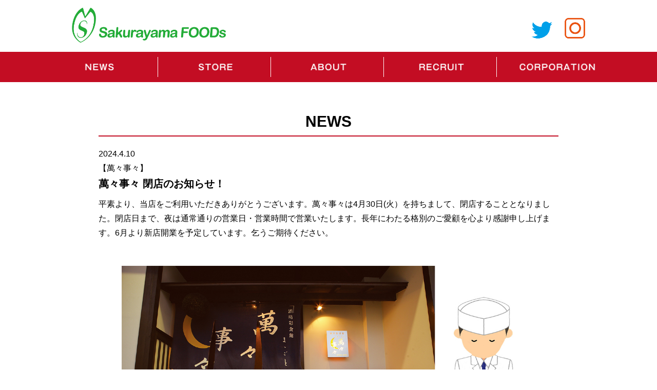

--- FILE ---
content_type: text/html
request_url: https://sakurayama-foods.jp/news240422.html
body_size: 6253
content:
<!doctype html>
<html><!-- InstanceBegin template="/Templates/templates.dwt" codeOutsideHTMLIsLocked="false" -->
<head>
<meta charset="utf-8">
<meta name="viewport" content="user-scalable=no, width=device-width, initial-scale=1, ">
<!-- InstanceBeginEditable name="infomation" -->
<meta name="description" content="">
<meta name="keywords" content="">
<meta property="og:url" content=""/>
<meta property="og:title" content=""/>
<meta property="og:site_name" content=""/>
<!-- InstanceEndEditable -->
<meta property="og:type" content="website">
<meta property="og:locale" content="ja_JP" />
<link rel="shortcut icon" href="img/favicon.ico">
<link rel="stylesheet" type="text/css" href="css/style.css">
<link rel="stylesheet" type="text/css" href="css/gnavi.css">
<link rel="stylesheet" type="text/css" href="css/iziModal.min.css">
<script src="https://ajax.googleapis.com/ajax/libs/jquery/3.2.1/jquery.min.js"></script> 
<script src="js/default.js"></script> 
<script src="js/iziModal.min.js"></script>
</head>
<body>
<!-- ヘッダー -->
<header>
  <div class="contents clearfix">
    <h1 class="left"><a href="index.html"><img src="img/logo.png" alt="桜山フーズ"></a></h1>
    <ul id="sns" class="right">
      <li><a href="https://mobile.twitter.com/happy_shinsakae" target="_blank"><img src="img/h_twitter.png" alt="ツイッター"/></a></li>
      <li><a href="https://www.instagram.com/hirookinnn/" target="_blank"><img src="img/h_instagram.png" alt="インスタグラム"/></a></li>
    </ul>
  </div>
  <div id="top-head">
    <div class="inner">
      <div id="mobile-head" class="">
        <div id="nav-toggle"> <a href="index.html" class="smaon sp_logo"><img src="img/logo_wh.png" alt="桜山フーズ"/></a>
          <div> 
            <!--<span></span>
                    <span></span>
                    <span></span>--> 
            <span class="menu">MENU</span><span class="close">CLOSE</span></div>
        </div>
        <nav id="global-nav">
          <ul>
            <li><a href="index.html#news"><img src="img/h_c_01_off.png" alt="NEWS 最新情報" onmouseover="this.src='img/h_c_01_on.png'" onmouseout="this.src='img/h_c_01_off.png'" class="smaoff"/>
              <p class="smaon">NEWS 最新情報</p>
              </a></li>
            <li><a href="index.html#store"><img src="img/h_c_02_off.png" alt="STORE 各種店舗" onmouseover="this.src='img/h_c_02_on.png'" onmouseout="this.src='img/h_c_02_off.png'" class="smaoff"/>
              <p class="smaon">STORE 各種店舗</p>
              </a></li>
            <li><a href="about.html"><img src="img/h_c_03_off.png" alt="ABOUT お店について" onmouseover="this.src='img/h_c_03_on.png'" onmouseout="this.src='img/h_c_03_off.png'" class="smaoff"/>
              <p class="smaon">ABOUT お店について</p>
              </a></li>
            <li><a href="recruit.html"><img src="img/h_c_05_off.png" alt="RECRUIT 求人情報" onmouseover="this.src='img/h_c_05_on.png'" onmouseout="this.src='img/h_c_05_off.png'" class="smaoff"/>
              <p class="smaon">RECRUIT 求人情報</p>
              </a></li>
            <li><a href="company.html"><img src="img/h_c_06_off.png" alt="CORPORATION 会社案内" onmouseover="this.src='img/h_c_06_on.png'" onmouseout="this.src='img/h_c_06_off.png'" class="smaoff"/>
              <p class="smaon">CORPORATION 会社案内</p>
              </a></li>
          </ul>
        </nav>
      </div>
      <div class="overlay"></div>
    </div>
  </div>
</header>
<!-- /ヘッダー --> 
<!-- InstanceBeginEditable name="main" --> 
<div class="news contents">
        <h2>NEWS</h2>
			  <p><span>2024.4.10</span><span class="store">【萬々事々】</span></p>
			  <p class="ttl">萬々事々 閉店のお知らせ！</p>
			  <p>平素より、当店をご利用いただきありがとうございます。萬々事々は4月30日(火）を持ちまして、閉店することとなりました。閉店日まで、夜は通常通りの営業日・営業時間で営業いたします。長年にわたる格別のご愛顧を心より感謝申し上げます。6月より新店開業を予定しています。乞うご期待ください。</p>
            <img src="img/news240422_img.jpg" alt=""/>
</div>
<!-- InstanceEndEditable --> 
<!-- フッター -->
<footer>
  <div class="contents clearfix">
    <div class="left aligncenter"> <a href="index.html"><img src="img/logo_wh.png" alt="桜山フーズ"/></a> <a href="">サイトポリシー</a> </div>
    <div class="right">
      <ul>
        <li><a href="index.html">トップ</a></li>
        <li><a href="index.html#news">最新情報</a></li>
        <li><a href="about.html">お店について</a></li>
        <li><a href="index.html#video">ビデオ紹介</a></li>
      </ul>
      <ul>
        <li>各店舗</li>
		<li><a href="hoshiyama.html">・炭火ホルモン星山食肉店</a></li>
        <!--<li><a href="../mamagoto.html">・酒房彩色館 萬々事々</a></li>-->
		  
        <li><a href="tanmen.html">・タンメン名古屋</a></li>
        <li><a href="sankichi.html">・らーめん三吉</a></li>
        <li><a href="hamaiba.html">・らーめんはまいば</a></li>
        <li><a href="happy.html">・串カツハッピー</a></li>
        <li><a href=".html">・焼鳥正ちゃん</a></li>
      </ul>
      <ul>
        <li><a href="jasmin.html">・サウンドバージャスミン</a></li>
        <li><a href=".html">・Bar ラッキー</a></li>
        <li><a href="https://colorfulgarden.jp/" target="_blank">・介護施設 有料老人ホーム からふる庭園本巣</a></li>
        <li><a href="recruit.html">求人情報</a></li>
        <li><a href="company.html">会社案内</a></li>
        <li><a href="mailto:info@sakurayama-foods.jp">お問い合わせ</a></li>
        <li><a href="https://mobile.twitter.com/happy_shinsakae" target="_blank">桜山フーズ公式 Twitter</a></li>
        <li><a href="https://www.instagram.com/hirookinnn/" target="_blank">桜山フーズ公式 Instagram</a></li>
      </ul>
    </div>
  </div>
  <p class="aligncenter">2023 Sakurayama Foods Corporation All Rights Reserved.</p>
</footer>
<!-- /フッター -->
<p id="page-top"><a href="../"><img src="img/totop.png" alt="ページトップへ"/></a></p>
</body>
<!-- InstanceEnd --></html>

--- FILE ---
content_type: text/css
request_url: https://sakurayama-foods.jp/css/style.css
body_size: 21126
content:
@charset "UTF-8";
/* basic ---------------------------------------- */
* {
  margin: 0px;
  padding: 0px;
}
html, body {
  margin: 0;
  background-color: #FFF;
  color: #000000;
  font-family: "Hiragino Kaku Gothic Pro", "ヒラギノ角ゴ Pro W3", "メイリオ", "Meiryo", "ＭＳ Ｐゴシック", sans-serif;
  font-size: 16px;
  line-height: 1.8;
  text-align: left;
}
div, table, tr, th, td, ul, li, di, dt, dd, img, a, p, span, h1, h2, h3, h4 {
  box-sizing: border-box;
}
a img {
  border: none;
}
a {
  outline: none;
  text-decoration: none;
  color: #000000;
}
a:hover, a:focus {
  outline: none;
  text-decoration: underline;
}
img {
  width: 100%;
  border: 0;
  -webkit-backface-visibility: hidden;
  vertical-align: bottom;
}
th {
    font-weight: normal;
}
h1 {
  width: 30%;
  max-width: 315px;
}
h1 img {
  width: 100%;
}
h2, h3 {
  margin: 0 0 20px;
  text-align: center;
  font-size: 30px;
  font-weight: bold;
}
#corporation h2 {
	padding: 20px 0;
	background: #dddddd;
	border-bottom: none;
	line-height: 1.4;
}
#corporation h2 p span {
	display: block;
	margin-left: 0;
}
#top h2, h3 {
  border-bottom: 2px #dddddd solid;
}
.news h2 {
  border-bottom: 2px #C30D23 solid;
}
.store h2 {
  border-bottom: 2px #00913A solid;
}
h2 span, h3 p span {
	margin-left: 15px;
  font-size: 14px;
  font-weight: normal;
}
#top #news h2 {
  margin: 0 0 20px;
}
#recruit h2, .recruit h2 {
  margin: 0;
  border-bottom: none;
}
.store h3 {
  margin-top: 30px;
  background: none;
  text-align: center;
}
.store h3 img {
  width: 80%;
  max-width: 400px;
  margin-bottom: 30px;
}
h3.red {
	font-size: 22px;
	color: #EA5514;
	text-align: left;
}
table {
  border-collapse: collapse;
  border-spacing: 0;
}
ul {
  list-style: none;
}
li {
  display: inline-block;
}
li img {
  vertical-align: bottom;
}
.alignleft {
  text-align: left;
}
.aligncenter {
  text-align: center;
}
.alignright {
  text-align: right;
}
.left {
  float: left;
}
.right {
  float: right;
}
.clearfix:after {
  display: block;
  content: ".";
  visibility: hidden;
  clear: both;
  height: 0;
}
.clearfix {
  display: inline-block;
} /* exlude MacIE5 \*/
* html .clearfix {
  height: 1%;
}
.clearfix {
  display: block;
} /* end MacIE5 */
/*リンクオンマウスフェード*/
a:hover, a:hover img {
  opacity: 0.75; /*要素の透明度を指定*/
  filter: alpha(opacity=75); /*ie6、7の透明度指定*/
  -ms-filter: "alpha(opacity=75)"; /*ie8の透明度指定*/
  transition: all 0.5s ease;
  -webkit-transition: all 0.5s ease;
}
.smaon {
  display: none !important;
}
.contents {
  width: 100%;
  max-width: 1000px;
  margin: 0 auto;
  padding: 50px 0 80px;
}
/* common ---------------------------------------- */
.w600 {
  width: 600px;
}
.w480 {
  width: 480px;
}
.w350 {
  width: 350px;
}
.txtM {
	display: block;
	font-size: 24px;
	font-weight: bold;
}
.mt40 {margin-top: 40px;}
.mt80 {margin-top: 80px;}
.mb40 {margin-bottom: 40px;}
.mb80 {margin-bottom: 80px;}
/* header ---------------------------------------- */
header {
  width: 100%;
  height: 160px;
  /*background: #E45827;*/
  z-index: 2147483647;
}
header .contents {
  padding: 15px 0;
}
header #sns {
  text-align: right;
}
header #sns li {
	width: 40px;
  margin: 20px 0 0 20px;
}
/* footer ---------------------------------------- */
footer {
  width: 100%;
  padding: 40px 0;
  background: #C30D23;
  color: #ffffff;
	font-size: 13px;
}
footer .contents {
  padding: 0;
}
footer .left {
	width: 30%;
}
footer .right {
  display: flex;
	flex-wrap: wrap;
	width: 70%;
}
footer a {
  color: #ffffff;
}
footer  {
}
footer ul {
	width: 36%;
  margin-left: 2%;
  vertical-align: top;
}
footer ul:first-of-type {
	width: 18%;
  margin-left: 5%;
}
footer ul li {
  display: block;
}
footer ul li:last-child {
  border-right: none;
}
footer p {
  margin-top: 50px;
}
/* totop ---------------------------------------- */
#page-top {
  position: fixed;
  bottom: 0;
  right: 0;
  font-size: 100%;
}
/* トップページ ---------------------------------------- */
#top #slide {
  width: 100%;
  text-align: center;
}
#top #slide img {
  width: 100%;
  max-width: 1200px;
}
#top #news ul {
  display: flex;
	flex-wrap: wrap;
}
#top #news ul li {
	width: 32%;
  padding: 20px 0;
}
#top #news ul li:nth-of-type(3n-1) {
	margin: 0 2%;
}
#top #news ul li a {
  display: block;
}
#top #news ul li img {
  width: 100%;
	margin-bottom: 10px;
}
#top #news ul li p span {
	display: block;
}
#top #news a.btn {
  display: block;
	max-width: 220px;
	margin: 20px auto;
	padding: 10px 30px;
	background: #dddddd;
	text-align: center;
}
.readmore {
    position: relative;
    margin: 3em auto;
    display: block;
    color: #666;
    border: none;
    outline: 0;
    cursor: pointer;
    background: none;
    letter-spacing: 0.1em;
}
/*.readmore:before {
  content: "";
  width: 50px;
  height: 50px;
  text-align: center;
  border-radius: 50%;
  display: block;
  margin: 0 auto .5em;
  background: url(../img/arrow.png) no-repeat center / 20px #fff;
  transition: 0.3s;
}*/
.readmore.on-click:before {
  transform: rotate(180deg);
}
.readmore .open {
  display: block;
	background: #dddddd;
    border-radius: 20px;
    padding: 10px 20px;
}
.readmore.on-click .open {
  display: none;
}
.readmore .close {
  display: none;
	background: #dddddd;
    border-radius: 20px;
    padding: 10px 20px;
}
.readmore.on-click .close {
  display: block;
}
/*.readmore {
  position: relative;
  margin: 50px auto 0;
  padding: 0 0 75px;
}
.readmore label {
  position: absolute;
  display: table;
  left: 50%;
  bottom: 0;
  margin: 0 auto;
  width: 200px;
  padding: 10px 0;
  color: #fff;
  text-align: center;
  border-radius: 5px;
  background-color: #333;
  transform: translateX(-50%);
  cursor: pointer;
  z-index: 1;
}
.readmore label::before{
  content: 'Lead more';
}
.readmore input[type="checkbox"]:checked ~ label::before {
  content: '元に戻す';
}
.readmore input[type="checkbox"]{
  display: none;
}
.readmore-content {
  position: relative;
  height: 440px;
  overflow: hidden;
}
.readmore input[type="checkbox"]:checked ~ .readmore-content {
  height: auto;
}
.readmore-content::before {
  position: absolute;
  display: block;
  content: "";
  bottom: 0;
  left: 0;
  width: 100%;
  height: 75px;
  background: linear-gradient( rgba(255,255,255,0) 0%, rgba(255,255,255,0.8) 50%, #fff 100%);
}
.readmore input[type="checkbox"]:checked ~ .readmore-content::before {
  display: none;
}*/
#top #recruit p {
  text-align: center;
}
#top #recruit p a {
  display: block;
  width: 350px;
  padding: 55px 0;
  background: #E45827;
  color: #fff;
  text-align: center;
}
#top #store ul {
	display: flex;
	flex-wrap: wrap;
	align-items: flex-start;
}
#top #store ul li {
	width: 32%;
	border: 1px #000000 solid;
	margin-bottom: 2%;
}
#top #store ul li:last-of-type {
	border: none;
}
#top #store ul li:nth-child(3n-1) {
	margin: 0 2% 2%;
}
#top #update {
  background: #eeeeee;
}
#top #update .sns {
	display: flex;
	flex-wrap: wrap;
	align-items: start;
	justify-content:space-between;
}
#top #update .sns div {
  padding: 20px;
  background: #fff;
}
#top #update .sns div:first-of-type {
	width: 50%;
}
#top #update .sns div:nth-of-type(2) {
	width: 45%;
}
#top #update .sns div h3 img {
    display: block;
	max-width: 160px;
    margin: 0 auto 20px;
}
#top #update .sns div ul {
	display: flex;
	flex-wrap: wrap;
	align-items: stretch;
  width: 100%;
}
#top #update .sns div ul li {
	display: flex;
	align-items: center;
	width: 30%;
	min-height: 123px;
	border: 1px #000000 solid;
	margin-bottom: 5%;
}
#top #update .sns div ul li:nth-of-type(3n-1) {
	margin: 0 5% 5%;
}

/* STORE ---------------------------------------- */
.store {
  background-size: contain!important;
}
#masachan.store p, #masachan.store h2, #masachan.store h3 {
	color: #ffffff;
}
#masachan.store h2 {
	border-bottom: 2px #ffffff solid;
}
#mamagoto { background: url("../img/mam_bg.jpg") center;}
#hamaiba { background: url("../img/ham_bg.jpg") center;}
#tanmen { background: url("../img/tan_bg.jpg") center;}
#happy { background: url("../img/hap_bg.jpg") center;}
#sankichi { background: url("../img/san_bg.jpg") center;}
#jasmins { background: url("../img/jas_bg.jpg") center;}
#masachan { background: url("../img/mas_bg.jpg") center;}
#lucky { background: url("../img/luc_bg.jpg") center;}
#hoshiyama { background: url("../img/hoshiyama_bg.jpg") center;}
.s_photo ul {
	display: flex;
	flex-wrap: wrap;
	justify-content:space-between;
}
.s_photo ul li {
	margin-bottom: 20px;
}
.s_photo ul li {width: 32%;}
.s_photo ul li:nth-child(n+4) {width: 24%;}
.s_photo ul li.place {width: 100%;}
.s_menu div {
	display: flex;
	flex-wrap: wrap;
	align-items: start;
	justify-content: space-between;
}
.s_menu div div {
	width: 48%;
}
.s_menu p span {
	font-size: 12px;
	margin-left: 10px;
}

.store .map {
	display: flex;
	flex-direction: row-reverse;
}
.store .map .detail {
	width: 36%;
	padding: 2% 2% 4% 2%;
	background: #E5E757;
}
#jasmins.store .map .detail {
	background: #EB6D94
}
.store .map .detail img {
	display: block;
	width: 80%;
	margin: 0 auto;
}
.store .map .detail dl {
	display: flex;
	flex-wrap: wrap;
	font-size: 12px;
}
.store .map .detail dl dt {
	width: 25%;
}
.store .map .detail dl dd {
	width: 75%;
	border-left: 1px solid #000000;
    padding-left: 10px;
    margin-bottom: 10px;
    line-height: 1.6;
}
.store .map iframe {
	width: 64%;
}

/* about ---------------------------------------- */
#about #introduction div, #about .history div {
	display: flex;
	align-items: flex-start;
	flex-direction: row-reverse;
}
#about #introduction div:nth-child(2) {
	flex-direction: row;
}
#about #introduction div img {
	width: 30%;
	margin-right: 3%;
}
#about #introduction div:nth-child(2) img {
	margin-right: 0;
	margin-left: 3%;
}
#about #introduction div p {
	width: 67%;
}
#about .history div div {
	flex-wrap: wrap;
	flex-direction: row;
	width: 40%;
	margin-right: 5%;
	justify-content: space-between;
}
#about .history div div img, #about .history div div p {
	width: 48%;
}
#about .history div div img {
	margin-top: 20px;
}
#about .history div div p {
	margin-top: 5px;
}
#about .history div:first-of-type div img:first-of-type {
	width: 100%;
}
#about .history div div:nth-child(2) {
	margin-right: 0;
	margin-right: 5%;
}
#about .history div table {
	width: 55%;
}
#about .history div table tr th, #about .history div table tr td {
	display: block;
	width: 100%;
}
#about .history div table tr th {
	margin-top: 20px;
}
/* corporation ---------------------------------------- */
#corporation #message div {
	display: flex;
	align-items: flex-end;
	flex-direction: row-reverse;
}
#corporation #message div div {
	flex-wrap: wrap;
	flex-direction: row;
}
#corporation #message div div p {
	width: 100%;
}
#corporation #message div div p.name {
	font-size: 24px;
}
#corporation #message div div:nth-of-type(2) {
	width: 35%;
	margin-right: 5%;
}
#corporation #message div div:nth-of-type(2) img {
	width: 50%;
	margin-bottom: 20px;
}
#corporation #message div div:first-of-type {
	width: 60%;
}
#corporation #message div div ul li {
	display: block;
	margin-bottom: 10px;
}
#corporation #message div div:first-of-type p {
	margin-top: 20px;
}
#corporation #profile div {
	display: flex;
	flex-wrap: wrap;
	align-items: flex-start;
}
#corporation #profile img {
	width: 30%;
	margin-right: 5%;
}
#corporation #profile dl {
	display: flex;
	flex-wrap: wrap;
	width: 65%;
	line-height: 2.6;
}
#corporation #profile dl dt {
	width: 25%;
	margin-right: 2%;
	font-weight: bold;
}
#corporation #profile dl dd {
	width: 73%;
}
#corporation #history div {
	display: flex;
	flex-wrap: wrap;
}
#corporation #history div div {
	width: 30%;
	margin-right: 5%;
}
#corporation #history div div p {
	line-height: 1.4;
}
#corporation #history div:nth-of-type(2) {
	flex-direction: row-reverse; 
}
#corporation #history div:nth-of-type(2) div {
	margin-right: 0;
	margin-left: 5%;
}
#about #introduction div table, #corporation #history div table {
	width: 65%;
}
#corporation #history div table th, #corporation #history div table td {
	display: block;
	width: 100%;
}
#corporation #history div table td {
	margin-bottom: 10px;
}
#corporation #idea div {
	padding: 40px 20px;
	background: #dddddd;
	text-align: center;
}
#corporation #idea div p:first-of-type {
	margin-bottom: 20px;
}
/* news  ---------------------------------------- */
.news {
	width: 70%;
}
.news p span.store {
  display: block;
}
.news p.ttl {
	margin-bottom: 10px;
  font-size: 20px;
	font-weight: bold;
	    line-height: 1.6;
}
.news img {
	display: block;
	width: 90%;
	margin: 50px auto 0;
}
/* recruit ---------------------------------------- */
#recruit .link, .recruit .link {
	display: flex;
	justify-content: center;
  margin: 50px 0 30px;
  text-align: center;
}
#recruit .link a, .recruit .link a {
  color: #000000;
}
#recruit .link a:first-of-type {
  margin-right: 30px;
}
#recruit div.clearfix p {
  width: 55%;
}
#recruit div.clearfix div {
  width: 35%;
}
#recruit div.clearfix div p {
  width: 100%;
}
#recruit div .right {
  margin-left: 10%;
}
#recruit div .txtM {
	margin-top: 10px;
  margin-bottom: 20px;
}
#recruit div .sign {
  display: block;
  margin-top: 20px;
}
#recruit div .name {
  font-size: 22px;
}
.recruit div img, .recruit p {
  margin-bottom: 20px;
}
.recruit p.ttl {
  margin-bottom: 0;
  font-size: 18px;
  font-weight: bold;
}
.recruit p.ttl.orange {
	color: #F39800;
}
.recruit .left {
  width: 35%;
  margin-right: 3%;
  text-align: center;
}
.recruit .left p span {
  display: block;
  font-size: 20px;
}
.recruit .right {
  width: 60%;
}
.recruit table tr th {
  width: 45%;
  margin-right: 10%;
}
.recruit table tr td {
  width: 45%;
}
/* ------------------------------------------------------------ 
PC
------------------------------------------------------------ */
@media screen and (max-width: 1000px) {
  html, body {
    font-size: 1.8vw;
  }
  h1 {
    width: 260px;
  }
  h2 {
    font-size: 3vw;
  }
	#corporation h2 {
    margin: 0 0 2%;
  }
  h3 {
    font-size: 2.4vw;
  }
  .contents {
    width: 90%;
    margin: 0 5%;
    padding: 3% 0 5%;
  }
  /* common ---------------------------------------- */
  .w600, .w480, .w350 {
    width: 100%;
  }
  /* header ---------------------------------------- */
	header {
    height: 16.2vw;
}
  header #sns li {}
  /* footer ---------------------------------------- */
  footer {
    padding: 4% 0;
    font-size: 1.6vw;
  }
  footer .left, footer .right {
	  width: 100%;
  }
  footer .left {
	  margin-bottom: 30px;
  }
  footer .left a {
	  display: block;
  }
  footer .left img {
	  max-width: 200px;
  }
  /* totop_pc ---------------------------------------- */
  #page-top {
    text-align: right;
  }
  #page-top img {
    width: 80%;
  }
  /* トップページ_pc ---------------------------------------- */
  #top #news {
	  width: 100%;
  }
  #top #news ul li {
	  width: 48%;
  }
  #top #news ul li:nth-of-type(3n-1) {
	  margin: 0;
  }
  #top #news ul li:nth-of-type(2n) {
	  margin-left: 4%!important;
  }
  #top #news ul li {
    padding: 2% 0;
  }
  #top #news ul li img {
    height: auto;
    margin: 0 2% 0 0;
  }
  #top #recruit p a {
    width: 100%;
    padding: 7% 0;
  }
  #top #recruit p a:after {
    content: ">";
    padding-left: 3%;
  }
  #top #update .sns div:first-of-type, #top #update .sns div:nth-of-type(2) {
    width: 100%;
	  margin-bottom: 2%;
  }
	#top #update .sns div ul li {
    min-height: 195px;
}
  /* store_pc ---------------------------------------- */
	.s_photo ul li, .s_photo ul li:nth-child(n+4) {
    width: 48%;
	}
	.s_photo ul li:nth-of-type(3) {
    width: 100%;
		margin: 3% 0;
}
.store .map .detail {
	width: 36%;
	padding: 2% 2% 4% 1%;
	background: #E5E757;
}
.store .map .detail dl dd {
	padding-left: 5%;
}
  /* corporation_pc ---------------------------------------- */
	#corporation #message div {
		flex-wrap: wrap;
}
	#corporation #message div div:first-of-type, #corporation #message div div:nth-of-type(2) {
		width: 100%;
}
	#corporation #profile div {
		flex-wrap: wrap;
	}
	#corporation #profile img, #corporation #profile dl {
    width: 100%;
    margin-right: 0;
}
}
/* ------------------------------------------------------------ 
tablet
------------------------------------------------------------ */
@media screen and (max-width: 768px) {
  html, body {
    font-size: 14px;
  }
  .smaon {
    display: block !important;
  }
  .smaoff {
    display: none !important;
  }
  h1 {
    width: 25vw;
    max-width: 315px;
  }
  h2, h3, #corporation h3 {
    font-size: 5.2vw;
  }
	.txtM, #recruit div .name, h3.red, .news p.ttl {
    font-size: 4.2vw;
  }
  /* header_t ---------------------------------------- */
  header {
    height: 50px;
  }
  header .contents {
    display: none;
  }
  header #sns {
    width: 20vw;
    text-align: right;
  }
  /* footer_t ---------------------------------------- */
  footer {
    font-size: 2.8vw;
	  padding: 10% 0;
  }
  footer ul {
	  width: 100%!important;
	  margin-left: 0!important;
  }
  footer ul li {
    display: block;
	  width: 100%;
    padding: 2% 0;
    border-right: none;
    border-bottom: 1px #ffffff dotted;
  }
  footer ul li:last-child a {
    border-bottom: none;
  }
  /* totop_t ---------------------------------------- */
  #page-top img {
    width: 55%;
  }
  /* トップページ_t ---------------------------------------- */
  #top #store ul li {
    width: 48%;
    margin: 0 4% 3% 0;
  }
  #top #store ul li:nth-child(2n) {
    margin: 0 0 4% 0 !important;
  }
  #top #store ul li:nth-child(3n-1) {
    margin: 0 4% 3% 0;
  }
	#top #update .sns div ul li {
		min-height: 90px;
}
/* news_t  ---------------------------------------- */
.news {
  width: 90%;
	padding: 6% 0 10%;
}
	.news img {
    margin: 5% auto 0;
}
  /* STORE_t ---------------------------------------- */
.store .map {
	flex-wrap: wrap;
}
.store .map .detail, .store .map iframe {
	width: 100%;
}
	.store .map .detail {
	padding: 2% 5% 5%;
}
	.store .map iframe {
	height: 70vh;
}
	.store .map .detail img {
	width: 50%;
}
  /* about_t ---------------------------------------- */
	#about #introduction div,#about .history div {
		flex-wrap: wrap;
	}
  #about #introduction div p, #about #introduction div img, #about .history div table, #about .history div div {
    width: 100%;
}
  #about #introduction div img, #about #introduction div:nth-child(2) img, #about .history div div, #about .history div:nth-child(2) div {
	  margin-right: 0;
	  margin-left: 0;
}
	#about #introduction div img {
		margin-top: 5%;
	}
  /* corporation_t ---------------------------------------- */
  #corporation #history table td {
    display: inline-block;
    width: 100%;
    line-height: 1.8;
  }
	#corporation #history div div, #corporation #history div table, #corporation #history div:nth-of-type(2) div, #corporation #history div:nth-of-type(2) {
		width: 100%;
		margin: 0 0 5% 0;
	}
  #corporation #idea {
    font-size: 2.8vw;
  }
  /* recruit_t ---------------------------------------- */
  #recruit .link {
    width: 100%;
    margin: 4% 0 2%;
  }
  #recruit .link a {
    display: inline-block;
    width: 44%;
    padding: 2% 5%;
  }
  #recruit .link a:first-of-type {
    margin-right: 4%;
  }
  #recruit div.clearfix.mt80 {
    padding-top: 5%;
    border-top: 1px #aaaaaa solid;
  }
  #recruit div.clearfix p {
    float: none;
    width: 100%;
    margin-bottom: 2%;
	  text-align: center;
  }
  #recruit div.clearfix div {
    float: none;
	  display: block;
    width: 100%;
	  margin: 3% auto 0;
	  text-align: center;
  }
  #recruit div.clearfix div img {
    width: 50%;
  }
  #recruit div.clearfix div p {
	  text-align: center;
  }
  #recruit div .right {
    margin-left: 0;
  }
  #recruit div .txtM {
	  margin-bottom: 2%;
    text-align: center;
  }
  #recruit div .sign {
    margin-top: 3%;
    margin-bottom: 3%;
  }
  .recruit p.ttl {
    font-size: 3.2vw;
  }
  .recruit p.introduction {
    font-size: 4.2vw;
    margin-top: 5%;
    margin-bottom: 0;
  }
  .recruit .left {
    width: 100%;
    margin-right: 0%;
  }
  .recruit .left img {
    width: 70%;
  }
  .recruit .left p span {
    font-size: 3.8vw;
  }
  .recruit .right {
    width: 100%;
  }
  .recruit table tr th, .recruit table tr td {
    display: inline-block;
    width: 100%;
  }
  .recruit table tr td {
    padding-bottom: 3%;
  }
}
/* ------------------------------------------------------------ 
smartphone
------------------------------------------------------------ */
@media screen and (max-width: 480px) {
  html, body {
    font-size: 12px;
  }
  #top #update ul li {
    width: 100%;
  }
.mt40 {margin-top: 6vw;}
.mt80 {margin-top: 12vw;}
.mb40 {margin-bottom: 6vw;}
.mb80 {margin-bottom: 12vw;}
	/* store_s ---------------------------------------- */
.s_menu div div {
	width: 100%;
}
.s_menu div div:nth-child(n+2) {
	margin-top: 20px;
}
	/* corporation_s ---------------------------------------- */
	#corporation #profile dl dt, #corporation #profile dl dd {
		width: 100%;
		line-height: 1.8;
	}
	#corporation #profile dl dd {
		margin-top: 1%;
		margin-bottom: 3%;
	}
	/* recruit_s ---------------------------------------- */
	.recruit p.ttl {
    font-size: 3.8vw;
}
}

--- FILE ---
content_type: text/css
request_url: https://sakurayama-foods.jp/css/gnavi.css
body_size: 6083
content:
@charset "UTF-8";
/* グローバルナビ ---------------------------------------- */
.inner {
  width: 100%;
  max-width: 1000px;
  /*height: 60px;*/
  margin: 30px auto;
}
.inner:after {
  content: "";
  clear: both;
  display: block;
}
/* header ---------------------------------------- */
#top-head {
  top: -100px;
  position: absolute;
  width: 100%;
	height: 60px;
  margin: 200px auto 0;
  /*padding-top: 30px;*/
  background: #C30D23;
  line-height: 1;
  z-index: 800;
  border-top: 1px #ffffff solid;
}
#top-head a, #top-head {
  color: #000;
  text-decoration: none;
}
#top-head .inner {
  position: relative;
  width: 100%;
  max-width: 1200px;
  margin: 0 auto;
  padding: 10px 0;
  line-height: 1.0;
}
#global-nav ul {
  position: absolute;
  width: 100%;
  margin: 0 auto;
  list-style: none;
  font-size: 15px;
  text-align: center;
}
.fixed #global-nav ul {
  border-top: none;
  text-align: center;
}
#global-nav ul li {
  display: inline-block;
  width: 18%;
  padding: 0 1%;
  vertical-align: middle;
  border-right: 1px #ffffff solid;
}
#global-nav ul li:first-of-type {
  padding: 0 1% 0 0;
}
#global-nav ul li:last-of-type {
  padding: 0 0 0 1%;
  border-right: none;
}
#global-nav ul li a {
  display: block;
  width: 100%;
  font-family: 'Open Sans', sans-serif;
}
#global-nav ul li a img {
  max-width: 170px;
}
#global-nav ul li a:hover, #global-nav ul li a:hover img {
  opacity: 1.0; /*要素の透明度を指定*/
  filter: alpha(opacity=100); /*ie6、7の透明度指定*/
  -ms-filter: "alpha(opacity=100)"; /*ie8の透明度指定*/
}
/* Fixed */
.fixed .inner {
  margin: 0 auto;
}
#top-head.fixed {
  border-top: none;
  margin-top: 0;
  top: 0;
  position: fixed;
  padding-top: 0;
  transition: top 0.65s ease-in;
  -webkit-transition: top 0.65s ease-in;
  -moz-transition: top 0.65s ease-in;
  box-shadow: 0px 3px 10px -5px rgba(0, 0, 0, 0.2);
  -moz-box-shadow: 0px 3px 10px -5px rgba(0, 0, 0, 0.2);
  -webkit-box-shadow: 0px 3px 10px -5px rgba(0, 0, 0, 0.2);
  -o-box-shadow: 0px 3px 10px -5px rgba(0, 0, 0, 0.2);
  -ms-box-shadow: 0px 3px 10px -5px rgba(0, 0, 0, 0.2);
}
#top-head.fixed li.logo {
  display: none;
}
#top-head.fixed #global-nav ul li a {
  color: #000;
}
/* Toggle Button */
#nav-toggle {
  display: none;
  position: absolute;
  width: 80px;
    width: 100%;
    height: 50px;
	background: #C30D23;
  cursor: pointer;
  z-index: 99999;
  text-align: center;
  font-family: 'Open Sans', sans-serif;
  font-size: 18px;
}
#nav-toggle div {
  position: absolute;
  top: 17px;
  right: 12px;
	color: #ffffff;
}
#nav-toggle a {
  position: absolute;
  left: 10px;
}
/*#nav-toggle span {
  display: block;
  position: absolute;
  width: 100%;
  left: 0;
  color: #ffffff;
  -webkit-transition: .35s ease-in-out;
  -moz-transition: .35s ease-in-out;
  transition: .35s ease-in-out;
}*/
/* トップページ */
.top .inner {
  margin: 30px auto 100px;
}
.top #global-nav ul li.logo {
  display: block;
}
.top #global-nav ul {
  text-align: center;
}
.top .fixed .inner {
  margin: 0 auto;
}
.top #top-head.fixed li.logo {
  display: none;
}
.top #top-head.fixed {
  margin: 0 auto;
}
@media screen and (max-width: 1000px) {
	#top-head, #top-head.fixed {
    height: 6.2vw;
  }
	#top-head {
        top: -10vw;
		margin: 20vw auto 0;
  }
	#top-head .inner {
		padding: 1vw 0;
	}
}
@media screen and (max-width: 768px) {
  #top-head, .inner, .top #top-head .inner {
    width: 100%;
    height: 50px;
    margin: 0;
    padding: 0;
  }
  #top-head {
    top: 0;
    position: fixed;
    border-top: none;
    z-index: 800
  }
  #top-head .inner {
    padding: 0;
  }
  #top-head span.menu {
    display: block;
  }
  #top-head span.close {
    display: none;
  }
  #top-head.open span.menu {
    display: none;
  }
  #top-head.open span.close {
    display: block;
  }
  /* Fixed reset */
  #top-head.fixed {
    padding-top: 0;
    background: transparent;
    box-shadow: none;
  }
  #mobile-head {
    background: #C30D23;
    width: 100%;
    height: 50px;
    z-index: 99999;
    position: relative;
  }
  .open #mobile-head {
	  z-index: 99999;
  }
  .sp_logo {
    width: 170px;
    display: block;
    top: 5px;
    left: 5px;
    position: absolute;
  }
  .sp_logo img {
    width: 100%;
  }
  #global-nav {
    position: absolute;
    /* 開いてないときは画面外に配置 */
    top: -510px;
    background: #ffffff;
    width: 100%;
    text-align: center;
    padding: 0;
    -webkit-transition: .5s ease-in-out;
    -moz-transition: .5s ease-in-out;
    transition: .5s ease-in-out;
	  z-index: 20;
  }
  #global-nav ul {
    list-style: none;
    position: static;
    right: 0;
    bottom: 0;
    font-size: 0;
    border-top: 1px #C30D23 dotted;
  }
  #global-nav ul li, #global-nav ul li:first-of-type, #global-nav ul li:last-of-type {
    float: none;
    position: static;
    width: 100%;
    margin: 0;
    padding: 2% 0;
    border-right: none;
    border-bottom: 1px #C30D23 dotted;
    box-sizing: border-box;
    font-size: 15px;
    text-align: center;
  }
  #global-nav ul li:nth-child(2n) {
    border-left: none;
  }
  #global-nav ul li:last-child a {
    border-bottom: none;
  }
  #global-nav ul li:last-of-type {
    margin: 0;
  }
  #global-nav ul li a {
    border-left: none;
  }
  .fixed #global-nav ul {
    padding-top: 0;
  }
  #top-head #global-nav ul li a, #top-head.fixed #global-nav ul li a {
    width: 100%;
    display: block;
    color: #000;
    padding: 18px 0;
  }
  #nav-toggle {
    display: block;
  }
  .open #global-nav {
    #global-nav top + #nav-toggle height -moz-transform: translateY(560px);
    -webkit-transform: translateY(560px);
    transform: translateY(560px);
	  z-index: 99999;
  }
	
	
	
.open .overlay {
  opacity: 0.8;
  visibility: visible;
}
.overlay {
  background-color: #ffffff;
  cursor: pointer;
  height: 100vh;
  left: 0;
  opacity: 0;
  position: fixed;
  top: 0;
  transition: all 0.6s;
  visibility: hidden;
  width: 100vw;
  z-index: 10;
}
/*------------------------------------
ハンバーガースクロール固定↓
------------------------------------*/
html.is-fixed {
    height: 100%;
    overflow: hidden;
}
}

--- FILE ---
content_type: application/javascript
request_url: https://sakurayama-foods.jp/js/default.js
body_size: 4240
content:
// JavaScript Document
$(function(){
$(".group01").iziModal({
	group: "group01",
	loop: true,
	background: "#000000",
});
$(".group02").iziModal({
	group: "group02",
	loop: true,
	background: "#000000",
});
$(".group03").iziModal({
	group: "group03",
	loop: true,
	background: "#000000",
});
$(".group04").iziModal({
	group: "group04",
	loop: true,
	background: "#000000",
});
$(".group05").iziModal({
	group: "group05",
	loop: true,
	background: "#000000",
});
$(".group06").iziModal({
	group: "group06",
	loop: true,
	background: "#000000",
});
$(".group07").iziModal({
	group: "group07",
	loop: true,
	background: "#000000",
});
$(".group08").iziModal({
	group: "group08",
	loop: true,
	background: "#000000",
});
$(".group09").iziModal({
	group: "group09",
	loop: true,
	background: "#000000",
});
$(".group10").iziModal({
	group: "group10",
	loop: true,
	background: "#000000",
});
$(".group11").iziModal({
	group: "group11",
	loop: true,
	background: "#000000",
});
$(".group12").iziModal({
	group: "group12",
	loop: true,
	background: "#000000",
});
$(".group13").iziModal({
	group: "group13",
	loop: true,
	background: "#000000",
});
$(".group14").iziModal({
	group: "group14",
	loop: true,
	background: "#000000",
});
$(".group15").iziModal({
	group: "group15",
	loop: true,
	background: "#000000",
});
$(".group16").iziModal({
	group: "group16",
	loop: true,
	background: "#000000",
});
$(".group17").iziModal({
	group: "group17",
	loop: true,
	background: "#000000",
});
});

//スクロールで固定メニュー表示
$(function() {
        var $header = $('#top-head');
        // Nav Fixed
        $(window).scroll(function() {
            if ($(window).scrollTop() > 400) {
                $header.addClass('fixed');
            } else {
                $header.removeClass('fixed');
            }
        });
        // Nav Toggle Button
        $('#nav-toggle').click(function(){
            $header.toggleClass('open');
        });
});

//ページスクロール
$(function() {
    var topBtn = $('#page-top');
    topBtn.hide();
    //スクロールが100に達したらボタン表示
    $(window).scroll(function () {
        if ($(this).scrollTop() > 100) {
            topBtn.fadeIn();
        } else {
            topBtn.fadeOut();
        }
    });
    //スクロールしてトップ
    topBtn.click(function () {
			$('body,html').animate({
            scrollTop: 0
        }, 500);
        return false;
    });
});

// スムーススクロール
$(function() {
  var headerHight = 100; //ヘッダの高さ
  $('a[href^=#]').click(function(){
    var href= $(this).attr("href");
    var target = $(href == "#" || href == "" ? 'html' : href);
    var position = target.offset().top-headerHight; //ヘッダの高さ分位置をずらす
    $("html, body").animate({scrollTop:position}, 550, "swing");
    return false;
  });
});


//スライド
$(function () {
  $(".center").slick({
    infinite: true,
    dots: true,
    slidesToShow: 1,
    slidesToScroll: 1,
    // 自動再生。trueで自動再生される。
    autoplay: true,
    // 自動再生で切り替えをする時間
    autoplaySpeed: 3000,
    // 自動再生や左右の矢印でスライドするスピード
    speed: 1000
  });
});




//ヘッダーメニュー
$(function () {
  if (window.matchMedia('(max-width: 768px)').matches) {
    // ウィンドウサイズ768px以下のときの処理
  //メニュー
  //リンクをクリックしたら、メニューを閉じる
  $("#global-nav ul li a").on("click", function () {
    $("#top-head").removeClass("open");
  });
  }else{
    // それ以外の処理
  }
});

//背景固定//
$(function() {
$('#nav-toggle').on("click", function(){
    $(this).toggleClass('is-fixed');
    $('html').toggleClass('is-fixed');
    });
$('#global-nav ul li a').on("click", function(){
    $('#nav-toggle').toggleClass('is-fixed');
    $('html').toggleClass('is-fixed');
    });
$('.overlay').on("click", function(){
    $('#nav-toggle').toggleClass('is-fixed');
    $('html').toggleClass('is-fixed');
    });
$('.overlay').on("click", function(){
    $("#top-head").removeClass("open");
    });
});



$(function() {
$('.hide-text').hide();
$(".readmore").on("click", function() {
    $(this).toggleClass("on-click");
    $(this).prev().slideToggle(1000);
});
});